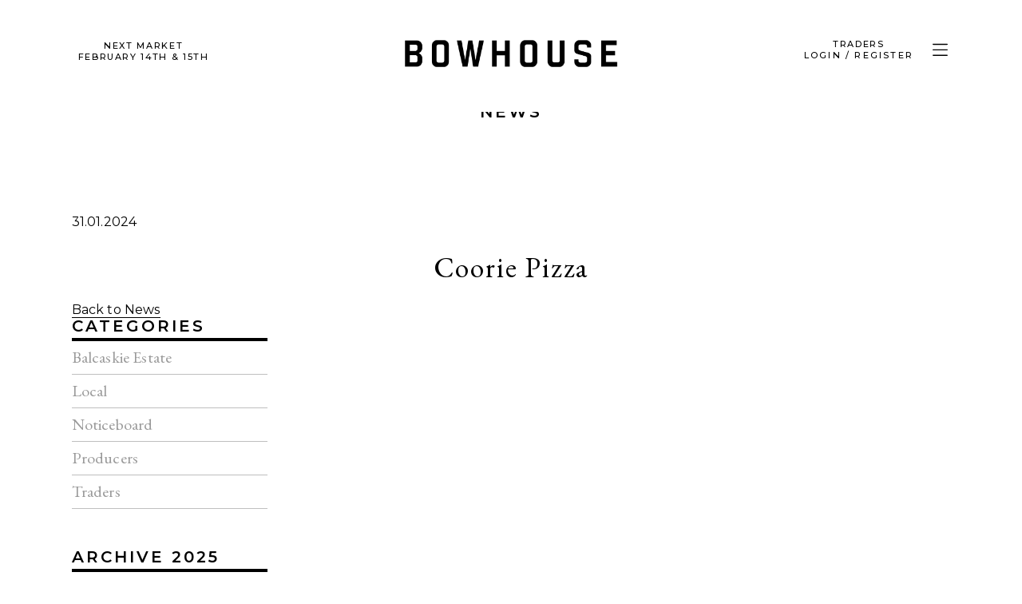

--- FILE ---
content_type: text/html; charset=UTF-8
request_url: https://www.bowhousefife.com/trader-listing/outta-space-pizza/
body_size: 11870
content:
<!doctype html>

<head><style>img.lazy{min-height:1px}</style><link href="https://www.bowhousefife.com/wp-content/plugins/w3-total-cache/pub/js/lazyload.min.js" as="script">
	<meta http-equiv="Content-Type" content="text/html; charset=UTF-8" />
	<meta name="viewport" content="width=device-width, initial-scale=1, maximum-scale=1">

	<link rel="shortcut icon" href="https://www.bowhousefife.com/wp-content/themes/bowhouse2018/favicon.ico" />

	<!-- Google Fonts -->
	<link href="https://fonts.googleapis.com/css?family=EB+Garamond:400,500,600,700" rel="stylesheet">
	<link href="https://fonts.googleapis.com/css?family=Montserrat:300,400,500,600,800" rel="stylesheet">

	<link rel="stylesheet" href="https://www.bowhousefife.com/wp-content/themes/bowhouse2018/style.css?1723630714" type="text/css" media="screen" />
	<link rel="alternate" type="application/rss+xml" title="Bowhouse RSS Feed" href="https://www.bowhousefife.com/feed/" />

	<!-- Slick -->
	<link rel="stylesheet" href="https://www.bowhousefife.com/wp-content/themes/bowhouse2018/inc/slick/slick/slick.css">
	<link rel="stylesheet" href="https://www.bowhousefife.com/wp-content/themes/bowhouse2018/inc/slick/slick/slick-theme.css">

	<!-- Font Awesome -->
	<link rel="stylesheet" href="https://kit.fontawesome.com/c68b639a3c.css" crossorigin="anonymous">

	<meta name='robots' content='index, follow, max-image-preview:large, max-snippet:-1, max-video-preview:-1' />

	<!-- This site is optimized with the Yoast SEO plugin v24.5 - https://yoast.com/wordpress/plugins/seo/ -->
	<title>Coorie Pizza - Bowhouse</title>
	<link rel="canonical" href="https://www.bowhousefife.com/trader-listing/outta-space-pizza/" />
	<meta property="og:locale" content="en_US" />
	<meta property="og:type" content="article" />
	<meta property="og:title" content="Coorie Pizza - Bowhouse" />
	<meta property="og:url" content="https://www.bowhousefife.com/trader-listing/outta-space-pizza/" />
	<meta property="og:site_name" content="Bowhouse" />
	<meta property="article:publisher" content="https://www.facebook.com/BowhouseFife/" />
	<meta property="article:modified_time" content="2025-10-14T08:19:42+00:00" />
	<meta name="twitter:card" content="summary_large_image" />
	<meta name="twitter:site" content="@bowhousefife" />
	<script type="application/ld+json" class="yoast-schema-graph">{"@context":"https://schema.org","@graph":[{"@type":"WebPage","@id":"https://www.bowhousefife.com/trader-listing/outta-space-pizza/","url":"https://www.bowhousefife.com/trader-listing/outta-space-pizza/","name":"Coorie Pizza - Bowhouse","isPartOf":{"@id":"https://www.bowhousefife.com/#website"},"datePublished":"2024-01-31T11:57:40+00:00","dateModified":"2025-10-14T08:19:42+00:00","breadcrumb":{"@id":"https://www.bowhousefife.com/trader-listing/outta-space-pizza/#breadcrumb"},"inLanguage":"en-US","potentialAction":[{"@type":"ReadAction","target":["https://www.bowhousefife.com/trader-listing/outta-space-pizza/"]}]},{"@type":"BreadcrumbList","@id":"https://www.bowhousefife.com/trader-listing/outta-space-pizza/#breadcrumb","itemListElement":[{"@type":"ListItem","position":1,"name":"Home","item":"https://www.bowhousefife.com/"},{"@type":"ListItem","position":2,"name":"Trader Listings","item":"https://www.bowhousefife.com/trader-listing/"},{"@type":"ListItem","position":3,"name":"Coorie Pizza"}]},{"@type":"WebSite","@id":"https://www.bowhousefife.com/#website","url":"https://www.bowhousefife.com/","name":"Bowhouse","description":"Visit Bowhouse and experience food, drink, crafts and gifts from Fife and beyond","potentialAction":[{"@type":"SearchAction","target":{"@type":"EntryPoint","urlTemplate":"https://www.bowhousefife.com/?s={search_term_string}"},"query-input":{"@type":"PropertyValueSpecification","valueRequired":true,"valueName":"search_term_string"}}],"inLanguage":"en-US"}]}</script>
	<!-- / Yoast SEO plugin. -->


		<!-- This site uses the Google Analytics by MonsterInsights plugin v9.2.4 - Using Analytics tracking - https://www.monsterinsights.com/ -->
							<script src="//www.googletagmanager.com/gtag/js?id=G-6G76NYCRBL"  data-cfasync="false" data-wpfc-render="false" type="text/javascript" async></script>
			<script data-cfasync="false" data-wpfc-render="false" type="text/javascript">
				var mi_version = '9.2.4';
				var mi_track_user = true;
				var mi_no_track_reason = '';
								var MonsterInsightsDefaultLocations = {"page_location":"https:\/\/www.bowhousefife.com\/trader-listing\/outta-space-pizza\/"};
				if ( typeof MonsterInsightsPrivacyGuardFilter === 'function' ) {
					var MonsterInsightsLocations = (typeof MonsterInsightsExcludeQuery === 'object') ? MonsterInsightsPrivacyGuardFilter( MonsterInsightsExcludeQuery ) : MonsterInsightsPrivacyGuardFilter( MonsterInsightsDefaultLocations );
				} else {
					var MonsterInsightsLocations = (typeof MonsterInsightsExcludeQuery === 'object') ? MonsterInsightsExcludeQuery : MonsterInsightsDefaultLocations;
				}

								var disableStrs = [
										'ga-disable-G-6G76NYCRBL',
									];

				/* Function to detect opted out users */
				function __gtagTrackerIsOptedOut() {
					for (var index = 0; index < disableStrs.length; index++) {
						if (document.cookie.indexOf(disableStrs[index] + '=true') > -1) {
							return true;
						}
					}

					return false;
				}

				/* Disable tracking if the opt-out cookie exists. */
				if (__gtagTrackerIsOptedOut()) {
					for (var index = 0; index < disableStrs.length; index++) {
						window[disableStrs[index]] = true;
					}
				}

				/* Opt-out function */
				function __gtagTrackerOptout() {
					for (var index = 0; index < disableStrs.length; index++) {
						document.cookie = disableStrs[index] + '=true; expires=Thu, 31 Dec 2099 23:59:59 UTC; path=/';
						window[disableStrs[index]] = true;
					}
				}

				if ('undefined' === typeof gaOptout) {
					function gaOptout() {
						__gtagTrackerOptout();
					}
				}
								window.dataLayer = window.dataLayer || [];

				window.MonsterInsightsDualTracker = {
					helpers: {},
					trackers: {},
				};
				if (mi_track_user) {
					function __gtagDataLayer() {
						dataLayer.push(arguments);
					}

					function __gtagTracker(type, name, parameters) {
						if (!parameters) {
							parameters = {};
						}

						if (parameters.send_to) {
							__gtagDataLayer.apply(null, arguments);
							return;
						}

						if (type === 'event') {
														parameters.send_to = monsterinsights_frontend.v4_id;
							var hookName = name;
							if (typeof parameters['event_category'] !== 'undefined') {
								hookName = parameters['event_category'] + ':' + name;
							}

							if (typeof MonsterInsightsDualTracker.trackers[hookName] !== 'undefined') {
								MonsterInsightsDualTracker.trackers[hookName](parameters);
							} else {
								__gtagDataLayer('event', name, parameters);
							}
							
						} else {
							__gtagDataLayer.apply(null, arguments);
						}
					}

					__gtagTracker('js', new Date());
					__gtagTracker('set', {
						'developer_id.dZGIzZG': true,
											});
					if ( MonsterInsightsLocations.page_location ) {
						__gtagTracker('set', MonsterInsightsLocations);
					}
										__gtagTracker('config', 'G-6G76NYCRBL', {"forceSSL":"true"} );
															window.gtag = __gtagTracker;										(function () {
						/* https://developers.google.com/analytics/devguides/collection/analyticsjs/ */
						/* ga and __gaTracker compatibility shim. */
						var noopfn = function () {
							return null;
						};
						var newtracker = function () {
							return new Tracker();
						};
						var Tracker = function () {
							return null;
						};
						var p = Tracker.prototype;
						p.get = noopfn;
						p.set = noopfn;
						p.send = function () {
							var args = Array.prototype.slice.call(arguments);
							args.unshift('send');
							__gaTracker.apply(null, args);
						};
						var __gaTracker = function () {
							var len = arguments.length;
							if (len === 0) {
								return;
							}
							var f = arguments[len - 1];
							if (typeof f !== 'object' || f === null || typeof f.hitCallback !== 'function') {
								if ('send' === arguments[0]) {
									var hitConverted, hitObject = false, action;
									if ('event' === arguments[1]) {
										if ('undefined' !== typeof arguments[3]) {
											hitObject = {
												'eventAction': arguments[3],
												'eventCategory': arguments[2],
												'eventLabel': arguments[4],
												'value': arguments[5] ? arguments[5] : 1,
											}
										}
									}
									if ('pageview' === arguments[1]) {
										if ('undefined' !== typeof arguments[2]) {
											hitObject = {
												'eventAction': 'page_view',
												'page_path': arguments[2],
											}
										}
									}
									if (typeof arguments[2] === 'object') {
										hitObject = arguments[2];
									}
									if (typeof arguments[5] === 'object') {
										Object.assign(hitObject, arguments[5]);
									}
									if ('undefined' !== typeof arguments[1].hitType) {
										hitObject = arguments[1];
										if ('pageview' === hitObject.hitType) {
											hitObject.eventAction = 'page_view';
										}
									}
									if (hitObject) {
										action = 'timing' === arguments[1].hitType ? 'timing_complete' : hitObject.eventAction;
										hitConverted = mapArgs(hitObject);
										__gtagTracker('event', action, hitConverted);
									}
								}
								return;
							}

							function mapArgs(args) {
								var arg, hit = {};
								var gaMap = {
									'eventCategory': 'event_category',
									'eventAction': 'event_action',
									'eventLabel': 'event_label',
									'eventValue': 'event_value',
									'nonInteraction': 'non_interaction',
									'timingCategory': 'event_category',
									'timingVar': 'name',
									'timingValue': 'value',
									'timingLabel': 'event_label',
									'page': 'page_path',
									'location': 'page_location',
									'title': 'page_title',
									'referrer' : 'page_referrer',
								};
								for (arg in args) {
																		if (!(!args.hasOwnProperty(arg) || !gaMap.hasOwnProperty(arg))) {
										hit[gaMap[arg]] = args[arg];
									} else {
										hit[arg] = args[arg];
									}
								}
								return hit;
							}

							try {
								f.hitCallback();
							} catch (ex) {
							}
						};
						__gaTracker.create = newtracker;
						__gaTracker.getByName = newtracker;
						__gaTracker.getAll = function () {
							return [];
						};
						__gaTracker.remove = noopfn;
						__gaTracker.loaded = true;
						window['__gaTracker'] = __gaTracker;
					})();
									} else {
										console.log("");
					(function () {
						function __gtagTracker() {
							return null;
						}

						window['__gtagTracker'] = __gtagTracker;
						window['gtag'] = __gtagTracker;
					})();
									}
			</script>
				<!-- / Google Analytics by MonsterInsights -->
		<link rel='stylesheet' id='sbi_styles-css' href='https://www.bowhousefife.com/wp-content/plugins/instagram-feed/css/sbi-styles.min.css?ver=6.10.0' type='text/css' media='all' />
<link rel='stylesheet' id='wp-block-library-css' href='https://www.bowhousefife.com/wp-includes/css/dist/block-library/style.min.css?ver=6.5.7' type='text/css' media='all' />
<link rel='stylesheet' id='mediaelement-css' href='https://www.bowhousefife.com/wp-includes/js/mediaelement/mediaelementplayer-legacy.min.css?ver=4.2.17' type='text/css' media='all' />
<link rel='stylesheet' id='wp-mediaelement-css' href='https://www.bowhousefife.com/wp-includes/js/mediaelement/wp-mediaelement.min.css?ver=6.5.7' type='text/css' media='all' />
<link rel='stylesheet' id='view_editor_gutenberg_frontend_assets-css' href='https://www.bowhousefife.com/wp-content/plugins/wp-views/public/css/views-frontend.css?ver=3.6.16' type='text/css' media='all' />
<style id='view_editor_gutenberg_frontend_assets-inline-css' type='text/css'>
.wpv-sort-list-dropdown.wpv-sort-list-dropdown-style-default > span.wpv-sort-list,.wpv-sort-list-dropdown.wpv-sort-list-dropdown-style-default .wpv-sort-list-item {border-color: #cdcdcd;}.wpv-sort-list-dropdown.wpv-sort-list-dropdown-style-default .wpv-sort-list-item a {color: #444;background-color: #fff;}.wpv-sort-list-dropdown.wpv-sort-list-dropdown-style-default a:hover,.wpv-sort-list-dropdown.wpv-sort-list-dropdown-style-default a:focus {color: #000;background-color: #eee;}.wpv-sort-list-dropdown.wpv-sort-list-dropdown-style-default .wpv-sort-list-item.wpv-sort-list-current a {color: #000;background-color: #eee;}
.wpv-sort-list-dropdown.wpv-sort-list-dropdown-style-default > span.wpv-sort-list,.wpv-sort-list-dropdown.wpv-sort-list-dropdown-style-default .wpv-sort-list-item {border-color: #cdcdcd;}.wpv-sort-list-dropdown.wpv-sort-list-dropdown-style-default .wpv-sort-list-item a {color: #444;background-color: #fff;}.wpv-sort-list-dropdown.wpv-sort-list-dropdown-style-default a:hover,.wpv-sort-list-dropdown.wpv-sort-list-dropdown-style-default a:focus {color: #000;background-color: #eee;}.wpv-sort-list-dropdown.wpv-sort-list-dropdown-style-default .wpv-sort-list-item.wpv-sort-list-current a {color: #000;background-color: #eee;}.wpv-sort-list-dropdown.wpv-sort-list-dropdown-style-grey > span.wpv-sort-list,.wpv-sort-list-dropdown.wpv-sort-list-dropdown-style-grey .wpv-sort-list-item {border-color: #cdcdcd;}.wpv-sort-list-dropdown.wpv-sort-list-dropdown-style-grey .wpv-sort-list-item a {color: #444;background-color: #eeeeee;}.wpv-sort-list-dropdown.wpv-sort-list-dropdown-style-grey a:hover,.wpv-sort-list-dropdown.wpv-sort-list-dropdown-style-grey a:focus {color: #000;background-color: #e5e5e5;}.wpv-sort-list-dropdown.wpv-sort-list-dropdown-style-grey .wpv-sort-list-item.wpv-sort-list-current a {color: #000;background-color: #e5e5e5;}
.wpv-sort-list-dropdown.wpv-sort-list-dropdown-style-default > span.wpv-sort-list,.wpv-sort-list-dropdown.wpv-sort-list-dropdown-style-default .wpv-sort-list-item {border-color: #cdcdcd;}.wpv-sort-list-dropdown.wpv-sort-list-dropdown-style-default .wpv-sort-list-item a {color: #444;background-color: #fff;}.wpv-sort-list-dropdown.wpv-sort-list-dropdown-style-default a:hover,.wpv-sort-list-dropdown.wpv-sort-list-dropdown-style-default a:focus {color: #000;background-color: #eee;}.wpv-sort-list-dropdown.wpv-sort-list-dropdown-style-default .wpv-sort-list-item.wpv-sort-list-current a {color: #000;background-color: #eee;}.wpv-sort-list-dropdown.wpv-sort-list-dropdown-style-grey > span.wpv-sort-list,.wpv-sort-list-dropdown.wpv-sort-list-dropdown-style-grey .wpv-sort-list-item {border-color: #cdcdcd;}.wpv-sort-list-dropdown.wpv-sort-list-dropdown-style-grey .wpv-sort-list-item a {color: #444;background-color: #eeeeee;}.wpv-sort-list-dropdown.wpv-sort-list-dropdown-style-grey a:hover,.wpv-sort-list-dropdown.wpv-sort-list-dropdown-style-grey a:focus {color: #000;background-color: #e5e5e5;}.wpv-sort-list-dropdown.wpv-sort-list-dropdown-style-grey .wpv-sort-list-item.wpv-sort-list-current a {color: #000;background-color: #e5e5e5;}.wpv-sort-list-dropdown.wpv-sort-list-dropdown-style-blue > span.wpv-sort-list,.wpv-sort-list-dropdown.wpv-sort-list-dropdown-style-blue .wpv-sort-list-item {border-color: #0099cc;}.wpv-sort-list-dropdown.wpv-sort-list-dropdown-style-blue .wpv-sort-list-item a {color: #444;background-color: #cbddeb;}.wpv-sort-list-dropdown.wpv-sort-list-dropdown-style-blue a:hover,.wpv-sort-list-dropdown.wpv-sort-list-dropdown-style-blue a:focus {color: #000;background-color: #95bedd;}.wpv-sort-list-dropdown.wpv-sort-list-dropdown-style-blue .wpv-sort-list-item.wpv-sort-list-current a {color: #000;background-color: #95bedd;}
</style>
<style id='classic-theme-styles-inline-css' type='text/css'>
/*! This file is auto-generated */
.wp-block-button__link{color:#fff;background-color:#32373c;border-radius:9999px;box-shadow:none;text-decoration:none;padding:calc(.667em + 2px) calc(1.333em + 2px);font-size:1.125em}.wp-block-file__button{background:#32373c;color:#fff;text-decoration:none}
</style>
<style id='global-styles-inline-css' type='text/css'>
body{--wp--preset--color--black: #000000;--wp--preset--color--cyan-bluish-gray: #abb8c3;--wp--preset--color--white: #ffffff;--wp--preset--color--pale-pink: #f78da7;--wp--preset--color--vivid-red: #cf2e2e;--wp--preset--color--luminous-vivid-orange: #ff6900;--wp--preset--color--luminous-vivid-amber: #fcb900;--wp--preset--color--light-green-cyan: #7bdcb5;--wp--preset--color--vivid-green-cyan: #00d084;--wp--preset--color--pale-cyan-blue: #8ed1fc;--wp--preset--color--vivid-cyan-blue: #0693e3;--wp--preset--color--vivid-purple: #9b51e0;--wp--preset--gradient--vivid-cyan-blue-to-vivid-purple: linear-gradient(135deg,rgba(6,147,227,1) 0%,rgb(155,81,224) 100%);--wp--preset--gradient--light-green-cyan-to-vivid-green-cyan: linear-gradient(135deg,rgb(122,220,180) 0%,rgb(0,208,130) 100%);--wp--preset--gradient--luminous-vivid-amber-to-luminous-vivid-orange: linear-gradient(135deg,rgba(252,185,0,1) 0%,rgba(255,105,0,1) 100%);--wp--preset--gradient--luminous-vivid-orange-to-vivid-red: linear-gradient(135deg,rgba(255,105,0,1) 0%,rgb(207,46,46) 100%);--wp--preset--gradient--very-light-gray-to-cyan-bluish-gray: linear-gradient(135deg,rgb(238,238,238) 0%,rgb(169,184,195) 100%);--wp--preset--gradient--cool-to-warm-spectrum: linear-gradient(135deg,rgb(74,234,220) 0%,rgb(151,120,209) 20%,rgb(207,42,186) 40%,rgb(238,44,130) 60%,rgb(251,105,98) 80%,rgb(254,248,76) 100%);--wp--preset--gradient--blush-light-purple: linear-gradient(135deg,rgb(255,206,236) 0%,rgb(152,150,240) 100%);--wp--preset--gradient--blush-bordeaux: linear-gradient(135deg,rgb(254,205,165) 0%,rgb(254,45,45) 50%,rgb(107,0,62) 100%);--wp--preset--gradient--luminous-dusk: linear-gradient(135deg,rgb(255,203,112) 0%,rgb(199,81,192) 50%,rgb(65,88,208) 100%);--wp--preset--gradient--pale-ocean: linear-gradient(135deg,rgb(255,245,203) 0%,rgb(182,227,212) 50%,rgb(51,167,181) 100%);--wp--preset--gradient--electric-grass: linear-gradient(135deg,rgb(202,248,128) 0%,rgb(113,206,126) 100%);--wp--preset--gradient--midnight: linear-gradient(135deg,rgb(2,3,129) 0%,rgb(40,116,252) 100%);--wp--preset--font-size--small: 13px;--wp--preset--font-size--medium: 20px;--wp--preset--font-size--large: 36px;--wp--preset--font-size--x-large: 42px;--wp--preset--spacing--20: 0.44rem;--wp--preset--spacing--30: 0.67rem;--wp--preset--spacing--40: 1rem;--wp--preset--spacing--50: 1.5rem;--wp--preset--spacing--60: 2.25rem;--wp--preset--spacing--70: 3.38rem;--wp--preset--spacing--80: 5.06rem;--wp--preset--shadow--natural: 6px 6px 9px rgba(0, 0, 0, 0.2);--wp--preset--shadow--deep: 12px 12px 50px rgba(0, 0, 0, 0.4);--wp--preset--shadow--sharp: 6px 6px 0px rgba(0, 0, 0, 0.2);--wp--preset--shadow--outlined: 6px 6px 0px -3px rgba(255, 255, 255, 1), 6px 6px rgba(0, 0, 0, 1);--wp--preset--shadow--crisp: 6px 6px 0px rgba(0, 0, 0, 1);}:where(.is-layout-flex){gap: 0.5em;}:where(.is-layout-grid){gap: 0.5em;}body .is-layout-flex{display: flex;}body .is-layout-flex{flex-wrap: wrap;align-items: center;}body .is-layout-flex > *{margin: 0;}body .is-layout-grid{display: grid;}body .is-layout-grid > *{margin: 0;}:where(.wp-block-columns.is-layout-flex){gap: 2em;}:where(.wp-block-columns.is-layout-grid){gap: 2em;}:where(.wp-block-post-template.is-layout-flex){gap: 1.25em;}:where(.wp-block-post-template.is-layout-grid){gap: 1.25em;}.has-black-color{color: var(--wp--preset--color--black) !important;}.has-cyan-bluish-gray-color{color: var(--wp--preset--color--cyan-bluish-gray) !important;}.has-white-color{color: var(--wp--preset--color--white) !important;}.has-pale-pink-color{color: var(--wp--preset--color--pale-pink) !important;}.has-vivid-red-color{color: var(--wp--preset--color--vivid-red) !important;}.has-luminous-vivid-orange-color{color: var(--wp--preset--color--luminous-vivid-orange) !important;}.has-luminous-vivid-amber-color{color: var(--wp--preset--color--luminous-vivid-amber) !important;}.has-light-green-cyan-color{color: var(--wp--preset--color--light-green-cyan) !important;}.has-vivid-green-cyan-color{color: var(--wp--preset--color--vivid-green-cyan) !important;}.has-pale-cyan-blue-color{color: var(--wp--preset--color--pale-cyan-blue) !important;}.has-vivid-cyan-blue-color{color: var(--wp--preset--color--vivid-cyan-blue) !important;}.has-vivid-purple-color{color: var(--wp--preset--color--vivid-purple) !important;}.has-black-background-color{background-color: var(--wp--preset--color--black) !important;}.has-cyan-bluish-gray-background-color{background-color: var(--wp--preset--color--cyan-bluish-gray) !important;}.has-white-background-color{background-color: var(--wp--preset--color--white) !important;}.has-pale-pink-background-color{background-color: var(--wp--preset--color--pale-pink) !important;}.has-vivid-red-background-color{background-color: var(--wp--preset--color--vivid-red) !important;}.has-luminous-vivid-orange-background-color{background-color: var(--wp--preset--color--luminous-vivid-orange) !important;}.has-luminous-vivid-amber-background-color{background-color: var(--wp--preset--color--luminous-vivid-amber) !important;}.has-light-green-cyan-background-color{background-color: var(--wp--preset--color--light-green-cyan) !important;}.has-vivid-green-cyan-background-color{background-color: var(--wp--preset--color--vivid-green-cyan) !important;}.has-pale-cyan-blue-background-color{background-color: var(--wp--preset--color--pale-cyan-blue) !important;}.has-vivid-cyan-blue-background-color{background-color: var(--wp--preset--color--vivid-cyan-blue) !important;}.has-vivid-purple-background-color{background-color: var(--wp--preset--color--vivid-purple) !important;}.has-black-border-color{border-color: var(--wp--preset--color--black) !important;}.has-cyan-bluish-gray-border-color{border-color: var(--wp--preset--color--cyan-bluish-gray) !important;}.has-white-border-color{border-color: var(--wp--preset--color--white) !important;}.has-pale-pink-border-color{border-color: var(--wp--preset--color--pale-pink) !important;}.has-vivid-red-border-color{border-color: var(--wp--preset--color--vivid-red) !important;}.has-luminous-vivid-orange-border-color{border-color: var(--wp--preset--color--luminous-vivid-orange) !important;}.has-luminous-vivid-amber-border-color{border-color: var(--wp--preset--color--luminous-vivid-amber) !important;}.has-light-green-cyan-border-color{border-color: var(--wp--preset--color--light-green-cyan) !important;}.has-vivid-green-cyan-border-color{border-color: var(--wp--preset--color--vivid-green-cyan) !important;}.has-pale-cyan-blue-border-color{border-color: var(--wp--preset--color--pale-cyan-blue) !important;}.has-vivid-cyan-blue-border-color{border-color: var(--wp--preset--color--vivid-cyan-blue) !important;}.has-vivid-purple-border-color{border-color: var(--wp--preset--color--vivid-purple) !important;}.has-vivid-cyan-blue-to-vivid-purple-gradient-background{background: var(--wp--preset--gradient--vivid-cyan-blue-to-vivid-purple) !important;}.has-light-green-cyan-to-vivid-green-cyan-gradient-background{background: var(--wp--preset--gradient--light-green-cyan-to-vivid-green-cyan) !important;}.has-luminous-vivid-amber-to-luminous-vivid-orange-gradient-background{background: var(--wp--preset--gradient--luminous-vivid-amber-to-luminous-vivid-orange) !important;}.has-luminous-vivid-orange-to-vivid-red-gradient-background{background: var(--wp--preset--gradient--luminous-vivid-orange-to-vivid-red) !important;}.has-very-light-gray-to-cyan-bluish-gray-gradient-background{background: var(--wp--preset--gradient--very-light-gray-to-cyan-bluish-gray) !important;}.has-cool-to-warm-spectrum-gradient-background{background: var(--wp--preset--gradient--cool-to-warm-spectrum) !important;}.has-blush-light-purple-gradient-background{background: var(--wp--preset--gradient--blush-light-purple) !important;}.has-blush-bordeaux-gradient-background{background: var(--wp--preset--gradient--blush-bordeaux) !important;}.has-luminous-dusk-gradient-background{background: var(--wp--preset--gradient--luminous-dusk) !important;}.has-pale-ocean-gradient-background{background: var(--wp--preset--gradient--pale-ocean) !important;}.has-electric-grass-gradient-background{background: var(--wp--preset--gradient--electric-grass) !important;}.has-midnight-gradient-background{background: var(--wp--preset--gradient--midnight) !important;}.has-small-font-size{font-size: var(--wp--preset--font-size--small) !important;}.has-medium-font-size{font-size: var(--wp--preset--font-size--medium) !important;}.has-large-font-size{font-size: var(--wp--preset--font-size--large) !important;}.has-x-large-font-size{font-size: var(--wp--preset--font-size--x-large) !important;}
.wp-block-navigation a:where(:not(.wp-element-button)){color: inherit;}
:where(.wp-block-post-template.is-layout-flex){gap: 1.25em;}:where(.wp-block-post-template.is-layout-grid){gap: 1.25em;}
:where(.wp-block-columns.is-layout-flex){gap: 2em;}:where(.wp-block-columns.is-layout-grid){gap: 2em;}
.wp-block-pullquote{font-size: 1.5em;line-height: 1.6;}
</style>
<link rel='stylesheet' id='fancybox-css' href='https://www.bowhousefife.com/wp-content/themes/bowhouse2018/scripts/jquery.fancybox.css?ver=6.5.7' type='text/css' media='all' />
<link rel='stylesheet' id='custom-style-css' href='https://www.bowhousefife.com/wp-content/themes/bowhouse2018/custom-style.css?ver=1.1' type='text/css' media='all' />
<link rel='stylesheet' id='toolset-select2-css-css' href='https://www.bowhousefife.com/wp-content/plugins/cred-frontend-editor/vendor/toolset/toolset-common/res/lib/select2/select2.css?ver=6.5.7' type='text/css' media='screen' />
<script type="text/javascript" src="https://www.bowhousefife.com/wp-content/plugins/cred-frontend-editor/vendor/toolset/common-es/public/toolset-common-es-frontend.js?ver=172000" id="toolset-common-es-frontend-js"></script>
<script type="text/javascript" src="https://www.bowhousefife.com/wp-content/plugins/google-analytics-for-wordpress/assets/js/frontend-gtag.min.js?ver=9.2.4" id="monsterinsights-frontend-script-js" async="async" data-wp-strategy="async"></script>
<script data-cfasync="false" data-wpfc-render="false" type="text/javascript" id='monsterinsights-frontend-script-js-extra'>/* <![CDATA[ */
var monsterinsights_frontend = {"js_events_tracking":"true","download_extensions":"doc,pdf,ppt,zip,xls,docx,pptx,xlsx","inbound_paths":"[]","home_url":"https:\/\/www.bowhousefife.com","hash_tracking":"false","v4_id":"G-6G76NYCRBL"};/* ]]> */
</script>
<script type="text/javascript" src="https://www.bowhousefife.com/wp-includes/js/jquery/jquery.min.js?ver=3.7.1" id="jquery-core-js"></script>
<script type="text/javascript" src="https://www.bowhousefife.com/wp-includes/js/jquery/jquery-migrate.min.js?ver=3.4.1" id="jquery-migrate-js"></script>
<script type="text/javascript" id="wpgmza_data-js-extra">
/* <![CDATA[ */
var wpgmza_google_api_status = {"message":"Enqueued","code":"ENQUEUED"};
/* ]]> */
</script>
<script type="text/javascript" src="https://www.bowhousefife.com/wp-content/plugins/wp-google-maps/wpgmza_data.js?ver=6.5.7" id="wpgmza_data-js"></script>
<script type="text/javascript" src="https://www.bowhousefife.com/wp-content/themes/bowhouse2018/scripts/headroom.min.js?ver=6.5.7" id="headroom-js"></script>
<script type="text/javascript" src="https://www.bowhousefife.com/wp-content/themes/bowhouse2018/scripts/jQuery.headroom.js?ver=6.5.7" id="headroom-jquery-js"></script>
<script type="text/javascript" src="https://www.bowhousefife.com/wp-content/themes/bowhouse2018/scripts/jquery.cycle2.min.js?ver=6.5.7" id="jquery-cycle2-js"></script>
<script type="text/javascript" src="https://www.bowhousefife.com/wp-content/themes/bowhouse2018/scripts/jquery.cycle2.swipe.min.js?ver=6.5.7" id="jquery-cycle2-swipe-js"></script>
<script type="text/javascript" src="https://www.bowhousefife.com/wp-content/themes/bowhouse2018/scripts/jquery.fancybox.js?ver=6.5.7" id="fancybox-js"></script>
<script type="text/javascript" src="https://www.bowhousefife.com/wp-content/themes/bowhouse2018/scripts/jquery.matchHeight.js?ver=6.5.7" id="matchheight-js"></script>
<link rel="https://api.w.org/" href="https://www.bowhousefife.com/wp-json/" /><link rel="EditURI" type="application/rsd+xml" title="RSD" href="https://www.bowhousefife.com/xmlrpc.php?rsd" />
<meta name="generator" content="WordPress 6.5.7" />
<link rel='shortlink' href='https://www.bowhousefife.com/?p=11903' />
<link rel="alternate" type="application/json+oembed" href="https://www.bowhousefife.com/wp-json/oembed/1.0/embed?url=https%3A%2F%2Fwww.bowhousefife.com%2Ftrader-listing%2Foutta-space-pizza%2F" />
<link rel="alternate" type="text/xml+oembed" href="https://www.bowhousefife.com/wp-json/oembed/1.0/embed?url=https%3A%2F%2Fwww.bowhousefife.com%2Ftrader-listing%2Foutta-space-pizza%2F&#038;format=xml" />
 <script> window.addEventListener("load",function(){ var c={script:false,link:false}; function ls(s) { if(!['script','link'].includes(s)||c[s]){return;}c[s]=true; var d=document,f=d.getElementsByTagName(s)[0],j=d.createElement(s); if(s==='script'){j.async=true;j.src='https://www.bowhousefife.com/wp-content/plugins/wp-views/vendor/toolset/blocks/public/js/frontend.js?v=1.6.13';}else{ j.rel='stylesheet';j.href='https://www.bowhousefife.com/wp-content/plugins/wp-views/vendor/toolset/blocks/public/css/style.css?v=1.6.13';} f.parentNode.insertBefore(j, f); }; function ex(){ls('script');ls('link')} window.addEventListener("scroll", ex, {once: true}); if (('IntersectionObserver' in window) && ('IntersectionObserverEntry' in window) && ('intersectionRatio' in window.IntersectionObserverEntry.prototype)) { var i = 0, fb = document.querySelectorAll("[class^='tb-']"), o = new IntersectionObserver(es => { es.forEach(e => { o.unobserve(e.target); if (e.intersectionRatio > 0) { ex();o.disconnect();}else{ i++;if(fb.length>i){o.observe(fb[i])}} }) }); if (fb.length) { o.observe(fb[i]) } } }) </script>
	<noscript>
		<link rel="stylesheet" href="https://www.bowhousefife.com/wp-content/plugins/wp-views/vendor/toolset/blocks/public/css/style.css">
	</noscript>		<style type="text/css" id="wp-custom-css">
			#homepage-video .container{
	max-width: 100%;
}		</style>
		
</head>



<body data-rsssl=1 class="trader-listing-template-default single single-trader-listing postid-11903">



	<header id="site-header">

		<div class="container">

			<div class="next-market">
				<h3><a href="/food-weekends/">Next Market<br /><span>February 14th & 15th</span></a></h3>
			</div>

			<a href="https://www.bowhousefife.com"><img class="lazy" id="bowhouse-logo" src="data:image/svg+xml,%3Csvg%20xmlns='http://www.w3.org/2000/svg'%20viewBox='0%200%201%201'%3E%3C/svg%3E" data-src="https://www.bowhousefife.com/wp-content/themes/bowhouse2018/images/logo-black.png" /></a>


			<div class="traders-toolbar">
				<a href="/trader-profile/">
					<h3>Traders</h3>
											<span>Login / Register</span>
									</a>
			</div>

			<div id="menu-icon" class="menubtn"></div>

		</div>

	</header>

	<nav id="main-nav" class="vertical-nav">
		<div class="container">
			<img class="lazy" id="close-menu" src="data:image/svg+xml,%3Csvg%20xmlns='http://www.w3.org/2000/svg'%20viewBox='0%200%201%201'%3E%3C/svg%3E" data-src="https://www.bowhousefife.com/wp-content/themes/bowhouse2018/images/ic-close.svg" />
			<ul id="menu-main1" class="menu"><li id="menu-item-55" class="menu-item menu-item-type-post_type menu-item-object-page menu-item-55"><a href="https://www.bowhousefife.com/about/">About</a></li>
<li id="menu-item-59" class="menu-item menu-item-type-post_type menu-item-object-page menu-item-has-children menu-item-59"><a href="https://www.bowhousefife.com/food-weekends/">Market Weekends</a>
<ul class="sub-menu">
	<li id="menu-item-64" class="menu-item menu-item-type-post_type menu-item-object-page menu-item-64"><a href="https://www.bowhousefife.com/food-weekends/traders/">Monthly Traders</a></li>
	<li id="menu-item-60" class="menu-item menu-item-type-post_type menu-item-object-page menu-item-60"><a href="https://www.bowhousefife.com/food-weekends/become-a-trader/">Become a Trader</a></li>
</ul>
</li>
</ul>			<ul id="menu-main2" class="menu"><li id="menu-item-11177" class="menu-item menu-item-type-post_type menu-item-object-page menu-item-11177"><a href="https://www.bowhousefife.com/grass-to-grill-tours/">Grass to Grill Tours</a></li>
<li id="menu-item-11178" class="menu-item menu-item-type-custom menu-item-object-custom menu-item-11178"><a href="https://www.bowhousefife.com/events/">Events Calendar</a></li>
<li id="menu-item-11179" class="menu-item menu-item-type-post_type menu-item-object-page menu-item-11179"><a href="https://www.bowhousefife.com/private-hire/">Spaces for Hire</a></li>
<li id="menu-item-11180" class="menu-item menu-item-type-post_type menu-item-object-page menu-item-11180"><a href="https://www.bowhousefife.com/find-us/">Find us</a></li>
</ul>			<ul id="menu-main3" class="menu"><li id="menu-item-11172" class="menu-item menu-item-type-post_type menu-item-object-page menu-item-11172"><a href="https://www.bowhousefife.com/commercialspace/">Business Opportunities</a></li>
<li id="menu-item-11174" class="menu-item menu-item-type-post_type menu-item-object-page menu-item-11174"><a href="https://www.bowhousefife.com/commercialspace/producers/">Producers</a></li>
<li id="menu-item-11173" class="menu-item menu-item-type-post_type menu-item-object-page menu-item-11173"><a href="https://www.bowhousefife.com/bowhouse-team/">Bowhouse Team</a></li>
<li id="menu-item-11175" class="menu-item menu-item-type-post_type menu-item-object-page menu-item-11175"><a href="https://www.bowhousefife.com/recipe-collection/">Recipe Collection</a></li>
<li id="menu-item-11176" class="menu-item menu-item-type-post_type menu-item-object-page current_page_parent menu-item-11176"><a href="https://www.bowhousefife.com/news/">News</a></li>
</ul>		</div>
	</nav>


	<div id="main">
<section class="page-intro">
	<div class="container">
		<div class="post-list-title"><a href="https://www.bowhousefife.com/news/">News</a></h2>
	</div>
</section>

<section class="news-content" id="outta-space-pizza">
	
	
	<div class="container group">

		<article class="editor textblock group">
						
						<div class="featured-image">
				<div class="bg-pic lazy" style="background-image:url();" data-bg=""></div>
			</div>
			
			<div class="post">
				<p class="post-date">31.01.2024</p>
				<h1>Coorie Pizza</h1>
				
				<div class="entry">
									</div>
				
				<a class="back-link" href="https://www.bowhousefife.com/news/">Back to News</a>
				
			</div>
        
			
		</article>
		
		<aside class="posts-sidebar">
	
	
	<div class="post-categories">
		
		<h3>Categories</h3>
		
		<ul>
		
			<li class="cat-item cat-item-15"><a href="https://www.bowhousefife.com/category/balcaksie-estate/">Balcaskie Estate</a>
</li>
	<li class="cat-item cat-item-17"><a href="https://www.bowhousefife.com/category/local/">Local</a>
</li>
	<li class="cat-item cat-item-230"><a href="https://www.bowhousefife.com/category/noticeboard/">Noticeboard</a>
</li>
	<li class="cat-item cat-item-14"><a href="https://www.bowhousefife.com/category/producers/">Producers</a>
</li>
	<li class="cat-item cat-item-12"><a href="https://www.bowhousefife.com/category/traders/">Traders</a>
</li>
 
		
		</ul>
		
	</div>
  

    <div class="posts-archive">

				      
			<div class="year-archive">
				
		        <h3 class="module-heading">
		          Archive 2025		        </h3>
		        
		        <ul>
		
		      
	            <li>
	              <a href="https://www.bowhousefife.com/2025/03">
	                <span>March</span> 
	              </a>
	            </li>
		
		      
	            <li>
	              <a href="https://www.bowhousefife.com/2025/02">
	                <span>February</span> 
	              </a>
	            </li>
		
		      			</div>
		      		      
			<div class="year-archive">
				
		        <h3 class="module-heading">
		          Archive 2022		        </h3>
		        
		        <ul>
		
		      
	            <li>
	              <a href="https://www.bowhousefife.com/2022/03">
	                <span>March</span> 
	              </a>
	            </li>
		
		      
	            <li>
	              <a href="https://www.bowhousefife.com/2022/01">
	                <span>January</span> 
	              </a>
	            </li>
		
		      			</div>
		      		      
			<div class="year-archive">
				
		        <h3 class="module-heading">
		          Archive 2021		        </h3>
		        
		        <ul>
		
		      
	            <li>
	              <a href="https://www.bowhousefife.com/2021/07">
	                <span>July</span> 
	              </a>
	            </li>
		
		      			</div>
		      		      
			<div class="year-archive">
				
		        <h3 class="module-heading">
		          Archive 2020		        </h3>
		        
		        <ul>
		
		      
	            <li>
	              <a href="https://www.bowhousefife.com/2020/03">
	                <span>March</span> 
	              </a>
	            </li>
		
		      
	            <li>
	              <a href="https://www.bowhousefife.com/2020/01">
	                <span>January</span> 
	              </a>
	            </li>
		
		      			</div>
		      		      
			<div class="year-archive">
				
		        <h3 class="module-heading">
		          Archive 2019		        </h3>
		        
		        <ul>
		
		      
	            <li>
	              <a href="https://www.bowhousefife.com/2019/12">
	                <span>December</span> 
	              </a>
	            </li>
		
		      
	            <li>
	              <a href="https://www.bowhousefife.com/2019/11">
	                <span>November</span> 
	              </a>
	            </li>
		
		      
	            <li>
	              <a href="https://www.bowhousefife.com/2019/10">
	                <span>October</span> 
	              </a>
	            </li>
		
		      
	            <li>
	              <a href="https://www.bowhousefife.com/2019/08">
	                <span>August</span> 
	              </a>
	            </li>
		
		      
	            <li>
	              <a href="https://www.bowhousefife.com/2019/07">
	                <span>July</span> 
	              </a>
	            </li>
		
		      
	            <li>
	              <a href="https://www.bowhousefife.com/2019/05">
	                <span>May</span> 
	              </a>
	            </li>
		
		      
	            <li>
	              <a href="https://www.bowhousefife.com/2019/04">
	                <span>April</span> 
	              </a>
	            </li>
		
		      
	            <li>
	              <a href="https://www.bowhousefife.com/2019/02">
	                <span>February</span> 
	              </a>
	            </li>
		
		      			</div>
		      		      
			<div class="year-archive">
				
		        <h3 class="module-heading">
		          Archive 2018		        </h3>
		        
		        <ul>
		
		      
	            <li>
	              <a href="https://www.bowhousefife.com/2018/08">
	                <span>August</span> 
	              </a>
	            </li>
		
		      
	            <li>
	              <a href="https://www.bowhousefife.com/2018/04">
	                <span>April</span> 
	              </a>
	            </li>
		
		      

          
    </div>
   

</aside>
		
		
	</div>	
</section>


</div> <!-- end main -->

<footer id="site-footer">

	<div class="container">

					<a class="footer-subscribe newsletter-button fancybox.iframe" href="http://eepurl.com/dp1Xjr">Subscribe</a>
		
		<a href="https://www.bowhousefife.com" class="logo-footer"><img class="lazy" src="data:image/svg+xml,%3Csvg%20xmlns='http://www.w3.org/2000/svg'%20viewBox='0%200%201%201'%3E%3C/svg%3E" data-src="https://www.bowhousefife.com/wp-content/themes/bowhouse2018/images/logo-bowhouse.svg" /></a>

		<nav class="footer-menu group">

			<ul id="menu-footer1" class="menu"><li id="menu-item-89" class="menu-item menu-item-type-post_type menu-item-object-page menu-item-89"><a href="https://www.bowhousefife.com/about/">About</a></li>
<li id="menu-item-435" class="menu-item menu-item-type-post_type menu-item-object-page menu-item-435"><a href="https://www.bowhousefife.com/food-weekends/">Market Weekends</a></li>
</ul>
			<ul id="menu-footer2" class="menu"><li id="menu-item-248" class="menu-item menu-item-type-post_type menu-item-object-page menu-item-248"><a href="https://www.bowhousefife.com/food-weekends/traders/">Monthly Traders</a></li>
<li id="menu-item-247" class="menu-item menu-item-type-post_type menu-item-object-page menu-item-247"><a href="https://www.bowhousefife.com/food-weekends/become-a-trader/">Become a Trader</a></li>
</ul>
			<ul id="menu-footer3" class="menu"><li id="menu-item-249" class="menu-item menu-item-type-post_type menu-item-object-page menu-item-has-children menu-item-249"><a href="https://www.bowhousefife.com/commercialspace/">Business Opportunities</a>
<ul class="sub-menu">
	<li id="menu-item-251" class="menu-item menu-item-type-post_type menu-item-object-page menu-item-251"><a href="https://www.bowhousefife.com/commercialspace/producers/">Producers</a></li>
	<li id="menu-item-250" class="menu-item menu-item-type-post_type menu-item-object-page menu-item-250"><a href="https://www.bowhousefife.com/commercialspace/applying-for-space/">Become a Bowhouse Producer</a></li>
</ul>
</li>
</ul>
			<ul id="menu-footer4" class="menu"><li id="menu-item-106" class="menu-item menu-item-type-post_type menu-item-object-page menu-item-106"><a href="https://www.bowhousefife.com/private-hire/">Spaces for Hire</a></li>
<li id="menu-item-3239" class="menu-item menu-item-type-post_type_archive menu-item-object-event menu-item-3239"><a href="https://www.bowhousefife.com/events/">Events</a></li>
<li id="menu-item-105" class="menu-item menu-item-type-post_type menu-item-object-page current_page_parent menu-item-105"><a href="https://www.bowhousefife.com/news/">News</a></li>
<li id="menu-item-104" class="menu-item menu-item-type-post_type menu-item-object-page menu-item-104"><a href="https://www.bowhousefife.com/find-us/">Find us</a></li>
</ul>
		</nav>

	</div>

	<div class="footer-lower">

		<div class="container group">

			<p class="footer-address1">Bowhouse<br />St Monans</p>
			<p class="footer-address2">East Neuk<br />Fife KY10 2DB</p>

			<p class="footer-social"><a href="https://www.facebook.com/BowhouseFife/" target="_blank">Facebook</a> <a href="https://www.instagram.com/bowhousefife/?hl=en" target="_blank">Instagram</a> <a href="https://twitter.com/bowhousefife" target="_blank">Twitter</a><br /><a href="mailto:market@bowhousefife.com">market@bowhousefife.com</a></p>

			<p class="footer-legals">
				<a href="https://www.bowhousefife.com/terms-conditions/">Terms & Conditions</a><br />
				<a href="https://www.bowhousefife.com/our-policies/">Privacy Policy & Cookies</a><br />
				<a href="https://www.causeandeffect.design/" target="_blank" class="credit">Site by Cause & Effect</a>
			</p>

		</div>

	</div>

</footer>

<!-- Instagram Feed JS -->
<script type="text/javascript">
var sbiajaxurl = "https://www.bowhousefife.com/wp-admin/admin-ajax.php";
</script>
<script type="text/javascript" src="https://www.bowhousefife.com/wp-includes/js/jquery/ui/core.min.js?ver=1.13.2" id="jquery-ui-core-js"></script>
<script type="text/javascript" src="https://www.bowhousefife.com/wp-includes/js/jquery/ui/datepicker.min.js?ver=1.13.2" id="jquery-ui-datepicker-js"></script>
<script type="text/javascript" id="jquery-ui-datepicker-js-after">
/* <![CDATA[ */
jQuery(function(jQuery){jQuery.datepicker.setDefaults({"closeText":"Close","currentText":"Today","monthNames":["January","February","March","April","May","June","July","August","September","October","November","December"],"monthNamesShort":["Jan","Feb","Mar","Apr","May","Jun","Jul","Aug","Sep","Oct","Nov","Dec"],"nextText":"Next","prevText":"Previous","dayNames":["Sunday","Monday","Tuesday","Wednesday","Thursday","Friday","Saturday"],"dayNamesShort":["Sun","Mon","Tue","Wed","Thu","Fri","Sat"],"dayNamesMin":["S","M","T","W","T","F","S"],"dateFormat":"MM d, yy","firstDay":1,"isRTL":false});});
/* ]]> */
</script>
<script type="text/javascript" src="https://www.bowhousefife.com/wp-includes/js/underscore.min.js?ver=1.13.4" id="underscore-js"></script>
<script type="text/javascript" src="https://www.bowhousefife.com/wp-includes/js/jquery/suggest.min.js?ver=1.1-20110113" id="suggest-js"></script>
<script type="text/javascript" src="https://www.bowhousefife.com/wp-content/plugins/cred-frontend-editor/vendor/toolset/toolset-common/toolset-forms/js/main.js?ver=4.4.8" id="wptoolset-forms-js"></script>
<script type="text/javascript" id="wptoolset-field-date-js-extra">
/* <![CDATA[ */
var wptDateData = {"buttonImage":"https:\/\/www.bowhousefife.com\/wp-content\/plugins\/cred-frontend-editor\/vendor\/toolset\/toolset-common\/toolset-forms\/images\/calendar.gif","buttonText":"Select date","dateFormat":"MM d, yy","dateFormatPhp":"F j, Y","dateFormatNote":"Input format: F j, Y","yearMin":"1583","yearMax":"3000","ajaxurl":"https:\/\/www.bowhousefife.com\/wp-admin\/admin-ajax.php","readonly":"This is a read-only date input","readonly_image":"https:\/\/www.bowhousefife.com\/wp-content\/plugins\/cred-frontend-editor\/vendor\/toolset\/toolset-common\/toolset-forms\/images\/calendar-readonly.gif","datepicker_style_url":"https:\/\/www.bowhousefife.com\/wp-content\/plugins\/cred-frontend-editor\/vendor\/toolset\/toolset-common\/toolset-forms\/css\/wpt-jquery-ui\/jquery-ui-1.11.4.custom.css"};
/* ]]> */
</script>
<script type="text/javascript" src="https://www.bowhousefife.com/wp-content/plugins/cred-frontend-editor/vendor/toolset/toolset-common/toolset-forms/js/date.js?ver=4.4.8" id="wptoolset-field-date-js"></script>

<script>
// headroom - show/hide header on scroll
jQuery(document).ready(function($) {
	$("#site-header").headroom();
});
</script>

<!-- match heights -->
<script type="text/javascript"> 
jQuery(document).ready(function($) {

	$('.page-links-3 article').matchHeight();
	$('.traderlogin-form').matchHeight();			
	
});    
</script>


<!-- mobile menu -->
<script type="text/javascript"> 
jQuery(document).ready(function($) {

    $('#menu-icon').click(function() {
		$('#main-nav').fadeToggle();
		$('body').toggleClass('menu-open');
	});
	
	$('#close-menu').click(function() {
		$('#main-nav').fadeOut();
		$('body').removeClass('menu-open');
	});
	
});
</script>

<!-- fancybox newsletter signup -->
<script type="text/javascript">
jQuery(document).ready(function($) {
	$(".newsletter-button").fancybox({
		wrapCSS: 'newsletter-pop',
		autoSize : false,
		width  : 640,
		height: 800,
		padding :0,
		topRatio:0.1,
	    helpers: { 
	        overlay : {
	             css: { 'background': 'rgba(255, 255, 255, 0.95)' },
	             locked: false
	        }
	    }
	});
});
</script>

<!-- fancybox video -->
<script>
jQuery(document).ready(function($) {
		$(".fancyboxYoutube").fancybox({
	    width  : 640,
		height : 360,
		autoSize : false,
	    helpers : {
	        overlay : {
	            css : {'background' : 'rgba(17, 0, 32, 0.9)'},
	            locked: false
	        }
	    }
	});
});
</script>

<script>
jQuery(window).bind("load", function() {
  jQuery('[id^="cred_form_647_1-textfield-4-"]').datepicker('option',{minDate: 0});
});
 </script>

<!-- hidden mailchimp form -->
<div id="newsletter-form">

	<!-- Begin Mailchimp Signup Form -->
	<link href="//cdn-images.mailchimp.com/embedcode/classic-10_7.css" rel="stylesheet" type="text/css">
	<style type="text/css">
		#mc_embed_signup {
			background: #fff;
			clear: left;
			font: 14px Helvetica, Arial, sans-serif;
		}

		/* Add your own Mailchimp form style overrides in your site stylesheet or in this style block.
		   We recommend moving this block and the preceding CSS link to the HEAD of your HTML file. */
	</style>
	<style type="text/css">
		#mc-embedded-subscribe-form input[type=checkbox] {
			display: inline;
			width: auto;
			margin-right: 10px;
		}

		#mergeRow-gdpr {
			margin-top: 20px;
		}

		#mergeRow-gdpr fieldset label {
			font-weight: normal;
		}

		#mc-embedded-subscribe-form .mc_fieldset {
			border: none;
			min-height: 0px;
			padding-bottom: 0px;
		}
	</style>
	<div id="mc_embed_signup">
		<form action="https://facebook.us16.list-manage.com/subscribe/post?u=0ef0587c82187928ce375d4ad&amp;id=71f4a8dc49" method="post" id="mc-embedded-subscribe-form" name="mc-embedded-subscribe-form" class="validate" target="_blank" novalidate>
			<div id="mc_embed_signup_scroll">
				<h2>Subscribe to our mailing list</h2>
				<div class="indicates-required"><span class="asterisk">*</span> indicates required</div>
				<div class="mc-field-group">
					<label for="mce-EMAIL">Email Address <span class="asterisk">*</span>
					</label>
					<input type="email" value="" name="EMAIL" class="required email" id="mce-EMAIL">
				</div>
				<div class="mc-field-group">
					<label for="mce-FNAME">First Name </label>
					<input type="text" value="" name="FNAME" class="" id="mce-FNAME">
				</div>
				<div class="mc-field-group">
					<label for="mce-LNAME">Last Name </label>
					<input type="text" value="" name="LNAME" class="" id="mce-LNAME">
				</div>
				<div class="mc-field-group size1of2">
					<label for="mce-BIRTHDAY-month">Birthday </label>
					<div class="datefield">
						<span class="subfield monthfield"><input class="birthday " type="text" pattern="[0-9]*" value="" placeholder="MM" size="2" maxlength="2" name="BIRTHDAY[month]" id="mce-BIRTHDAY-month"></span> /
						<span class="subfield dayfield"><input class="birthday " type="text" pattern="[0-9]*" value="" placeholder="DD" size="2" maxlength="2" name="BIRTHDAY[day]" id="mce-BIRTHDAY-day"></span>
						<span class="small-meta nowrap">( mm / dd )</span>
					</div>
				</div>
				<div id="mergeRow-gdpr" class="mergeRow gdpr-mergeRow content__gdprBlock mc-field-group">
					<div class="content__gdpr">
						<label>Marketing Permissions</label>
						<p>Bowhouse will use the information you provide on this form to be in touch with you and to provide updates and marketing. Please let us know all the ways you would like to hear from us:</p>
						<fieldset class="mc_fieldset gdprRequired mc-field-group" name="interestgroup_field">
							<label class="checkbox subfield" for="gdpr_2431"><input type="checkbox" id="gdpr_2431" name="gdpr[2431]" value="Y" class="av-checkbox "><span>Email</span> </label><label class="checkbox subfield" for="gdpr_2435"><input type="checkbox" id="gdpr_2435" name="gdpr[2435]" value="Y" class="av-checkbox "><span>Direct Mail</span> </label><label class="checkbox subfield" for="gdpr_2439"><input type="checkbox" id="gdpr_2439" name="gdpr[2439]" value="Y" class="av-checkbox "><span>Customized online advertising</span> </label>
						</fieldset>
						<p>You can change your mind at any time by clicking the unsubscribe link in the footer of any email you receive from us, or by contacting us at market@bowhousefife.com. We will treat your information with respect. For more information about our privacy practices please visit our website. By clicking below, you agree that we may process your information in accordance with these terms.</p>
					</div>
					<div class="content__gdprLegal">
						<p>We use Mailchimp as our marketing platform. By clicking below to subscribe, you acknowledge that your information will be transferred to Mailchimp for processing. <a href="https://mailchimp.com/legal/" target="_blank">Learn more about Mailchimp's privacy practices here.</a></p>
					</div>
				</div>
				<div id="mce-responses" class="clear">
					<div class="response" id="mce-error-response" style="display:none"></div>
					<div class="response" id="mce-success-response" style="display:none"></div>
				</div> <!-- real people should not fill this in and expect good things - do not remove this or risk form bot signups-->
				<div style="position: absolute; left: -5000px;" aria-hidden="true"><input type="text" name="b_0ef0587c82187928ce375d4ad_71f4a8dc49" tabindex="-1" value=""></div>
				<div class="clear"><input type="submit" value="Subscribe" name="subscribe" id="mc-embedded-subscribe" class="button"></div>
			</div>
		</form>
	</div>
	<script type='text/javascript' src='//s3.amazonaws.com/downloads.mailchimp.com/js/mc-validate.js'></script>
	<script type='text/javascript'>
		(function($) {
			window.fnames = new Array();
			window.ftypes = new Array();
			fnames[0] = 'EMAIL';
			ftypes[0] = 'email';
			fnames[1] = 'FNAME';
			ftypes[1] = 'text';
			fnames[2] = 'LNAME';
			ftypes[2] = 'text';
			fnames[3] = 'BIRTHDAY';
			ftypes[3] = 'birthday';
		}(jQuery));
		var $mcj = jQuery.noConflict(true);
	</script>
	<!--End mc_embed_signup-->

</div>

<!-- Slick -->
<script src="https://www.bowhousefife.com/wp-content/themes/bowhouse2018/inc/slick/slick/slick.min.js"></script>

<script>window.w3tc_lazyload=1,window.lazyLoadOptions={elements_selector:".lazy",callback_loaded:function(t){var e;try{e=new CustomEvent("w3tc_lazyload_loaded",{detail:{e:t}})}catch(a){(e=document.createEvent("CustomEvent")).initCustomEvent("w3tc_lazyload_loaded",!1,!1,{e:t})}window.dispatchEvent(e)}}</script><script async src="https://www.bowhousefife.com/wp-content/plugins/w3-total-cache/pub/js/lazyload.min.js"></script></body>

</html>
<!--
Performance optimized by W3 Total Cache. Learn more: https://www.boldgrid.com/w3-total-cache/?utm_source=w3tc&utm_medium=footer_comment&utm_campaign=free_plugin

Page Caching using Disk: Enhanced 
Lazy Loading

Served from: www.bowhousefife.com @ 2026-01-22 16:58:40 by W3 Total Cache
-->

--- FILE ---
content_type: text/css
request_url: https://www.bowhousefife.com/wp-content/themes/bowhouse2018/custom-style.css?ver=1.1
body_size: 2461
content:
.admin-trader {
  padding-top: 100px;
  /* Boxes */
  /* Buttons */
  /* Forms */
  /* Responsive Grid */
  /* ADMIN */
  /* Bookings */
  /* pagination */
}
.admin-trader .container {
  width: 95%;
}
.admin-trader .d-flex {
  display: -webkit-box !important;
  display: -ms-flexbox !important;
  display: flex !important;
}
.admin-trader .gray-box {
  background-color: #f3f3f3;
  padding: 30px;
  margin: 0 0 20px 0;
  width: 100%;
}
.admin-trader .gray-dark-box {
  background-color: #d8d8d8;
  padding: 10px 30px;
  margin: 20px 0;
}
.admin-trader .gray-light-box {
  background-color: #fdfdfd;
  padding: 10px 30px;
  margin: 20px 0;
}
.admin-trader .detail-box {
  background-color: #fdfdfd;
  padding: 10px 15px;
  margin: 20px 0 0;
  text-align: center;
}
.admin-trader .editor input[type="submit"],
.admin-trader .editor input[type="button"],
.admin-trader .editor .menu-btn,
.admin-trader .editor .default-btn {
  border: none;
  text-transform: uppercase;
  letter-spacing: 0.1em;
  font-weight: 600;
  font-size: 14px;
  text-align: center;
  line-height: 18px;
  display: inline-block;
  vertical-align: top;
  padding: 10px 30px;
  text-decoration: none;
  margin-right: 20px;
  -webkit-transition: all ease 0.3s;
  -o-transition: all ease 0.3s;
  transition: all ease 0.3s;
  font-family: "Montserrat", sans-serif;
  cursor: pointer;
}
.admin-trader .editor input[type="submit"],
.admin-trader .editor input[type="button"],
.admin-trader .editor a.default-btn {
  color: black;
  border: 1px solid black;
  background-color: white;
}
.admin-trader .editor input[type="submit"]:hover,
.admin-trader .editor input[type="button"]:hover,
.admin-trader .editor a.default-btn:hover {
  background-color: black;
  color: white;
  text-decoration: none;
}

.admin-trader .editor .menu-btn {
  color: white;
  background-color: black;
}

.admin-trader .editor .menu-btn:hover {
  background-color: gray;
}

.admin-trader .editor .gray-btn,
.admin-trader .editor .menu-trader-profile.active-trader-profile,
.admin-trader .editor .menu-stall-details.active-stall-details,
.admin-trader .editor .menu-account-details.active-account-details,
.admin-trader .editor .menu-notice-board.active-notice-board,
.admin-trader .editor .menu-admin-traders.active-admin,
.admin-trader .editor .menu-admin-traders.active-admin-trader,
.admin-trader .editor .menu-admin-bookings.active-admin-bookings,
.admin-trader .editor .menu-admin-weekends.active-admin-weekends,
.admin-trader .editor .menu-admin-account.active-admin-account {
  background-color: #dcdad8;
  color: black;
}
.admin-trader .editor .red-btn,
.admin-trader .editor .status-1,
.admin-trader .editor .status-255 {
  background-color: #b73c3c !important;
}
.admin-trader .editor .orange-btn,
.admin-trader .editor .status-477 {
  background-color: #dca735 !important;
}
.admin-trader .editor .green-btn,
.admin-trader .editor .status-38725289474 {
  background-color: #77921d !important;
}
.admin-trader .form-control {
  /*width: auto;*/
  max-width: 100%;
  font-size: 16px;
}
.admin-trader .wpt-form-label {
  white-space: inherit !important;
}
.admin-trader input[type="text"],
.admin-trader input[type="password"],
.admin-trader select,
.admin-trader textarea {
  margin: 15px 0;
  padding: 10px;
  border-radius: 5px;
  border: 1px solid #aaa;
}
.admin-trader .toolset_select2 {
  margin: 15px 0;
}
.admin-trader .only-both .radio-saturday-only,
.admin-trader .only-both .radio-sunday-only {
  display: none;
}

.admin-trader .nw-row {
  display: -ms-flexbox;
  display: -webkit-box;
  display: flex;
  -ms-flex-wrap: wrap;
  flex-wrap: wrap;
  margin-right: -15px;
  margin-left: -15px;
}
.admin-trader .nw-col-25,
.admin-trader .nw-col-33,
.admin-trader .nw-col-40,
.admin-trader .nw-col-60,
.admin-trader .nw-col-50 {
  position: relative;
  width: 100%;
  min-height: 1px;
  padding-right: 15px;
  padding-left: 15px;
}
@media (min-width: 768px) {
  .admin-trader .nw-col-25 {
    -webkit-box-flex: 0;
    -ms-flex: 0 0 25%;
    flex: 0 0 25%;
    max-width: 25%;
  }
  .admin-trader .nw-col-33 {
    -webkit-box-flex: 0;
    -ms-flex: 0 0 33.333333%;
    flex: 0 0 33.333333%;
    max-width: 33.333333%;
  }
  .admin-trader .nw-col-40 {
    -webkit-box-flex: 0;
    -ms-flex: 0 0 40%;
    flex: 0 0 40%;
    max-width: 40%;
  }
  .admin-trader .nw-col-60 {
    -webkit-box-flex: 0;
    -ms-flex: 0 0 60%;
    flex: 0 0 60%;
    max-width: 60%;
  }
  .admin-trader .nw-col-50 {
    -webkit-box-flex: 0;
    -ms-flex: 0 0 50%;
    flex: 0 0 50%;
    max-width: 50%;
  }
}
.admin-trader .admin-sub-menu {
  padding: 0 0 0;
  text-align: right;
}

.admin-trader .table-admin-traders th,
.admin-trader .table-admin-traders td {
  border-bottom: 1px solid rgba(0, 0, 0, 0.3);
  padding: 15px 10px 15px 0;
  vertical-align: top;
  text-align: left;
  font-size: 1.5rem;
}

.admin-trader .table-admin-traders input[type="submit"],
.admin-trader .table-admin-traders .default-btn {
  padding: 5px 10px;
  white-space: inherit;
  margin: 0 0 0 15px;
}
.admin-trader .radio-pending-trader {
  display: none;
}
.admin-trader .admin-booking-status {
  display: -webkit-box;
  display: -ms-flexbox;
  display: flex;
  -webkit-box-align: center;
  -ms-flex-align: center;
  align-items: center;
  background-color: #f3f3f3;
  padding: 5px 10px 5px 15px;
  min-width: 270px;
}
.admin-trader .admin-booking-status ul.wpt-form-set-radios {
  max-width: 130px;
  padding-left: 0;
}
.admin-trader .admin-booking-status input[type="submit"] {
  max-width: 100px;
}
.admin-trader .admin-booking-decline textarea {
  max-height: 90px;
}
.admin-trader .admin-buttons {
  display: -webkit-box;
  display: -ms-flexbox;
  display: flex;
  min-width: 270px;
}
.admin-trader .booking-details {
  margin: 15px 0;
}
.admin-trader .trader-pager ul {
  display: -ms-flexbox;
  display: -webkit-box;
  display: flex;
  padding-left: 0;
  list-style: none;
  border-radius: 0.25rem;
}
.admin-trader .trader-pager li a {
  position: relative;
  display: block;
  padding: 0.5rem 0.75rem;
  margin-left: -1px;
  line-height: 1.25;
  color: inherit;
  background-color: #fff;
  border: 1px solid #dee2e6;
}
.admin-trader .trader-pager span.wpv-filter-pagination-link {
  position: relative;
  display: block;
  padding: 0.5rem 0.75rem;
  margin-left: -1px;
  line-height: 1.25;
  color: #fff;
  border: 1px solid grey;
  background-color: grey;
}

/*# sourceMappingURL=custom-style.css.map */

/* admin new trader */

#new-trader .gray-box {
  width: 50%;
  margin: 20px auto 50px;
  padding: 30px;
}

.admin-trader input[type="text"],
.admin-trader input[type="password"],
.admin-trader select,
.admin-trader textarea {
  margin: 5px 0 20px 0;
  padding: 10px;
  border-radius: 0px;
  border: 1px solid #aaa;
}

/* admin - trader details */

.page-template-admin-trader .gray-box {
  /* 	width:75%; */
  margin: 20px auto 50px;
  padding: 30px;
}

.page-template-admin-trader h3 {
  letter-spacing: 0.05em;
}

#stall-edit .cred-form .form-group {
  margin-bottom: 25px;
}

#stall-edit .cred-form .form-group > label {
  display: block;
  padding-bottom: 15px;
}

/* trader - dashboard */

.trader-details-panel > .default-btn {
  float: right;
}

.trader-details-panel > h2 {
  clear: both;
  padding-top: 20px;
}

#trader-profile h2,
#stall-details h2,
.admin-trader .gray-box h1,
#stall-edit h1 {
  font-size: 3rem;
  padding: 0.8em 0 1.2em;
  line-height: 1.2em;
  text-align: center;
  font-family: "EB Garamond", serif;
  font-weight: 400;
  text-transform: none;
  letter-spacing: 0;
}

.admin-trader .booking-details {
  line-height: 1.5em;
}

#trader-profile .nw-col-60 .gray-box {
  margin-top: 58px;
}

#trader-profile .nw-col-60 .gray-box .nw-row + h2 {
  margin-top: 1em;
}

/* stall details */

.admin-trader .gray-light-box,
.admin-trader .detail-box {
  line-height: 1.5em;
}

.wpt-credifile-preview input.wpt-credfile-delete {
  width: auto;
}

.cred-form .form-group ul.wpt-form-set-children {
  margin-left: 2em !important;
}

.wpt-credifile-preview  #loaded_wpcf-menu-file

/* book a stall */

#book-a-stall .gray-box h2 {
  padding-bottom: 2em;
}

#book-a-stall .gray-box > p {
  text-align: center;
}

#book-a-stall .cred-form .form-group > label {
  display: block;
  padding-bottom: 15px;
}

.form-note {
  font-weight: 600;
}

#cred_form_643_1 .modal-form {
  width: 300px;
  height: 290px;
  padding: 30px 30px 0;
}

.food-weekend-details {
  padding: 10px 0;
  margin: 0 0 30px;
  border-bottom: 1px solid rgba(0, 0, 0, 0.5);
  text-align: center;
}

/* trader login */

/*
#trader-profile .traderlogin-form h2 {
	font-family: 'Montserrat', sans-serif;
	font-size: 1.8rem;
	letter-spacing: 0.15em;
	text-transform: uppercase;
	font-weight:600;
}
*/
.admin-trader .nw-loginform {
  margin-bottom: 20px;
}

.admin-trader .nw-loginform p {
  max-width: 100%;
  width: 100%;
  margin: 0;
  line-height: 1;
}

.admin-trader .nw-loginform label {
  display: block;
}

.admin-trader .nw-loginform p input[type="text"],
.admin-trader .nw-loginform p input[type="password"] {
  width: 100%;
  font-size: 16px;
}

.admin-trader .nw-loginform p.login-remember,
.admin-trader .nw-loginform p.login-submit {
  float: left;
  width: 50%;
}

.admin-trader .nw-loginform p.login-submit {
  text-align: right;
}

.admin-trader .nw-loginform p.login-submit input[type="submit"] {
  margin-right: 0;
}

.admin-trader .nw-loginform a {
  float: right;
  display: inline-block;
  padding-top: 15px;
  font-size: 1.4rem;
}

.admin-trader .newtrader-form input.wpt-form-submit {
  float: right;
  margin-right: 0;
}

.admin-trader .newtrader-form .nw-row .form-group:first-child {
  padding-right: 0;
}

.admin-trader .newtrader-form .nw-row input {
  width: 100%;
}

/* forgotten password */

#forgot-trader-password .gray-box {
  width: 600px;
}

#forgot-trader-password .gray-box > p {
  text-align: center;
}

#forgotpasswordform {
  width: 450px;
  margin: 0 auto;
}

#forgotpasswordform p.login-username label {
  display: block;
}

#forgotpasswordform p.login-username input {
  width: 100%;
}

.tab-content {
  background-color: #dcdad8;
  padding: 30px;
  margin: 0 0 30px 0;
}

.admin-trader .table-admin-traders th {
  text-transform: uppercase;
  font-weight: 600;
  font-size: 1.4rem;
  border-color: black;
}

.admin-trader .table-admin-traders th a,
.admin-trader .table-admin-traders td a {
  text-decoration: none;
  border-bottom: none;
  font-weight: 600;
}

body {
  overflow-x: hidden;
}

/* mobile styling */

@media only screen and (max-width: 767px) {
  .admin-trader {
    padding-top: 0;
  }

  .page-template-admin-trader .gray-box {
    margin: 10px auto;
    padding: 20px 20px 30px;
  }

  #trader-profile h2,
  #stall-details h2 {
    padding: 0.1em 0 0.8em;
  }

  .admin-trader input[type="text"],
  .admin-trader input[type="password"],
  .admin-trader select,
  .admin-trader textarea {
    padding: 8px;
  }

  .newtrader-form {
    margin-top: 0 !important;
  }

  #forgot-trader-password .gray-box {
    width: 100%;
  }

  #forgot-trader-password .gray-box > p {
    text-align: left;
  }

  #forgotpasswordform {
    width: 100%;
  }

  .trader-menu {
    margin-top: 10px;
  }

  .trader-menu:after {
    content: "";
    display: table;
    clear: both;
  }

  .admin-trader .editor .menu-btn {
    float: left;
    width: 49%;
    margin: 0 2% 2vw 0;
    padding: 12px 6px 0;
    height: 40px;
    font-size: 12px;
    line-height: 16px;
    letter-spacing: 0.05em;
  }

  /* .admin-trader .editor .menu-btn.menu-stall-details {
    padding-top: 4px;
  } */

  .admin-trader .editor .menu-btn:nth-child(2n) {
    margin-right: 0;
  }

  .tab-content {
    padding: 10px;
  }

  .admin-trader .editor input[type="submit"],
  .admin-trader .editor input[type="button"],
  .admin-trader .editor .default-btn {
    padding: 10px;
  }

  #trader-profile .nw-col-60 .gray-box {
    margin-top: 0;
  }

  #trader-profile .nw-col-60 .gray-box > a {
    float: right;
    margin-right: 0;
  }

  #trader-profile .nw-col-60 .gray-box > a + h2 {
    clear: right;
    padding-top: 20px;
  }

  #stall-details .tab-content > .nw-col-40 {
    display: none;
  }

  #stall-details .tab-content > .nw-col-60 .gray-box {
    margin-top: 0;
  }

  #account-details .tab-content > .nw-row,
  #trader-edit .tab-content .nw-row,
  #stall-edit .tab-content .nw-row,
  #trader-profile #cred_form_646_1 .nw-row,
  #book-a-stall #wpv-view-layout-625 .nw-row {
    margin: 0;
  }

  .page-template-admin-trader #account-details .tab-content .gray-box,
  #trader-edit .tab-content .gray-box,
  .page-template-admin-trader #stall-edit .tab-content .gray-box {
    margin: 0;
  }

  .admin-trader .cred-form .form-group {
    padding-left: 0;
    padding-right: 0;
  }

  .admin-trader .cred-form .form-group ul {
    margin-left: 0;
  }

  .admin-trader .gray-dark-box {
    padding: 10px 20px;
  }

  .wpt-form-textfield.hasDatepicker {
    max-width: 170px;
    display: inline-block;
  }
}
